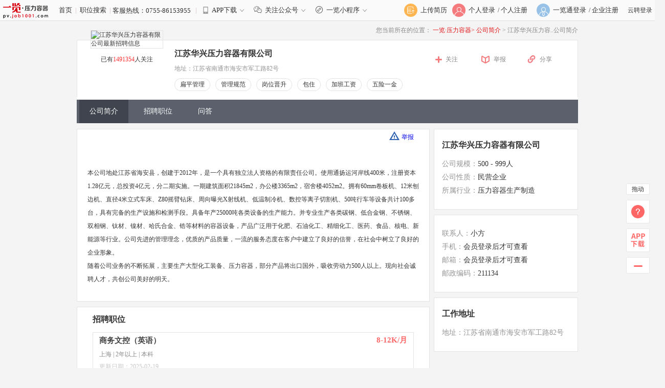

--- FILE ---
content_type: text/html
request_url: http://pv.job1001.com/company/cm1380016265685/
body_size: 19410
content:
<!DOCTYPE html PUBLIC "-//W3C//DTD XHTML 1.0 Transitional//EN" "http://www.w3.org/TR/xhtml1/DTD/xhtml1-transitional.dtd">
<html xmlns="http://www.w3.org/1999/xhtml">
<head>
<meta http-equiv="Content-Type" content="text/html; charset=utf-8" />
<title>江苏华兴压力容器有限公司最新招聘_一览·压力容器英才网</title>
<meta name="keywords" content="江苏华兴压力容器有限公司最新招聘信息">
<meta name="description" content="压力容器英才网上江苏华兴压力容器有限公司的信息包括：最新招聘信息、公司简介、详细信息、地址、电话。">
<meta name="copyright" content="版权归一览·压力容器英才网所有">
<meta name="author" content="由江苏华兴压力容器有限公司发布招聘信息" />
<meta name="applicable-device" content="pc">
<link rel="alternate" media="only screen and(max-width: 640px)" href="http://pv.job1001.com/mobile/companydetail_cm1380016265685.htm" />
<meta name ="mobile-agent" content="format=html5; url=http://pv.job1001.com/companydetail_cm1380016265685.htm">
<link type="text/css" href="//img6.job1001.com//job1001/5.0/css/job1001base.css" rel="stylesheet">
<link type="text/css" href="//img6.job1001.com//job1001/5.0/css/public.css" rel="stylesheet">
<link type="text/css" href="//img6.job1001.com//job1001/5.0/css/index.css" rel="stylesheet">
<!--<script src="//img6.job1001.com//job1001/5.0/js/jquery-1.11.3.min.js" type="text/javascript"></script>-->
<script src="//img6.job1001.com//js/jquery-1.8.3.min.js" type="text/javascript"></script>
<link rel="stylesheet" type="text/css" href="//img6.job1001.com//job1001/5.0/css/style.css?v=2024032002">
<!-- 三点半标识 -->
<link type="text/css" href="//img6.job1001.com//job1001/2019/threeClock.css" rel="stylesheet">
<!--[if IE 6]>
<script src="//img6.job1001.com//js/png.min.js" ></script>
<script>
DD_belatedPNG.fix('.sign-pho i');
</script>
<![endif]-->
</head>
<script>var g_starttime='1768709989';</script>
<body>

<script>

if( location.href.indexOf("$.getScript")>0 || location.href.indexOf(".hide();")>0){
	window.location.href = "//pv.job1001.com";
}
</script>

<script>
var _jstat_enable=true;
var _jstat = _jstat || [];
var sso_check = true;
</script>
<style type="text/css">
	.top_hotline {
		width: 70%;
	}
	.kefurexian {
		display: inline-block;
		max-width: 40%;
		vertical-align: middle;
		text-overflow: ellipsis;
		overflow: hidden;
		white-space: nowrap;
	}
  .new-header-link > i {
    display: inline-block;
    vertical-align: middle;
    *vertical-align: auto;
    zoom: 1;
    *display: inline;
    margin-bottom: 2px;
    width: 20px;
    height: 15px;
     background-position: 0 -34px;
    background-image: url(https://img6.job1001.com//admincompanyNew/6.0/images/ico-top-column.png);
    background-repeat: no-repeat;
  }
  .down-app {
    right: -80px;
    position: absolute;
    width: 190px;
    height: 210px;
    background: url(//j.job1001.com/yl1001plugin/YLrightbar/img/app_qrcode.jpg) no-repeat;
    z-index: 100;
    top: 39px;
    display: none;
  }
  .top_hotline{
    position: relative;
  }
  .new-header-link:hover > div {
    display: block;
  }
  .new-header-link .mico-down-s{
    background-image: url(https://img6.job1001.com//admincompanyNew/6.0/images/icon-down-s.png);
    background-position: center;
  }
  /* 一览英才网 首页 二维码 */
  .new-header-link {
    position: relative;
  }
  .down-app {
      width: 172px;
      height: 200px;
      left: -16px;
      right: 0;
      top: 30px;
  }
  .new-header-link .mico-app.mico-focus {
      background: url(//img6.job1001.com//job1001/5.0/images/wechat.png) no-repeat center;
    background-size: 100%;
    width: 16px;
    height: 16px;
    margin: -4px 6px 0 10px;
  }
  .focus-public {
      position: absolute;
      width: 172px;
      height: 200px;
      left: -10px;
      right: 0;
      top: 28px;
      background: url(//img6.job1001.com//job1001/5.0/images/yl_qrcode.png) no-repeat center;
      background-size: 100%;
      z-index: 100;
      display: none;
  }
  /* 一览英才网 首页 二维码  end */
  
  /* 小程序 start*/
  .new-header-link .mico-app.mico-mp {
    background: url(//img3.job1001.com//job1001/5.0/images/mp.svg) no-repeat center;
    background-size: 100%;
    width: 16px;
    height: 16px;
    margin: -4px 6px 0 10px;
  }
  .focus-mp {
    position: absolute;
    width: 172px;
    height: 172px;
    left: -10px;
    right: 0;
    top: 28px;
    background: url(//img3.job1001.com//job1001/5.0/images/yl_mp.png) no-repeat center;
    background-size: 100%;
    z-index: 100;
    display: none;
  }
  /* 小程序 start*/
</style>


<div id="top">
  <div class="wrapper clearfix" style="width:1300px">
    <div class="top_hotline" >
        						<a href="/index.php" style="text-decoration: none;"><img src="//img6.job1001.com//logo88/pv.job1001.com.gif" style="vertical-align: middle;"></a>&nbsp;&nbsp;&nbsp;&nbsp;&nbsp;&nbsp; <a href="/index.php" style="text-decoration: none;">首页</a>&nbsp;&nbsp;<span style="color:#d0bcc5;text-decoration: none;">|</span>&nbsp;&nbsp;<a href="/SearchResult.php" style="text-decoration: none;">职位搜索</a>&nbsp;&nbsp;<span style="color:#d0bcc5;">|</span>
			
			<span class="kefurexian">客服热线：0755-86153955&nbsp;&nbsp;</span>
        			<span style="color:#d0bcc5;">|</span>&nbsp;&nbsp;
			<a class="new-header-link" href="javascript:;"><i class="mico-app"></i>APP下载<i class="mico-down-s"></i><div class="down-app "></div></a>		
							<a class="new-header-link" href="javascript:;">
				  <i class="mico-app mico-focus"></i>关注公众号<i class="mico-down-s"></i>
				  <div class="focus-public"></div>
				</a>
			      <!-- 小程序二维码 -->
      <a class="new-header-link" href="javascript:;">
        <i class="mico-app mico-mp"></i>一览小程序<i class="mico-down-s"></i>
        <div class="focus-mp"></div>
      </a>
			</div>
    <!--top_login start-->
    <div class="top_login" style="width:340px;">
		      <!--top_login_person start-->
<div class="top_login" style="width: 510px;">
    <div class="top_login_person" style="margin-right: 10px">

        <a href="/personServe/2015/resume_analysis.php?type=upload">
            <div class="top_login_pic"><span></span><img src="//img3.job1001.com//job1001/5.0/images/index/upload_resume.png"></div>
            <div class="top_login_title">上传简历</div>
        </a>
    </div>
<div class="top_login_person">
            <a href="http://pv.job1001.com/personServe/2022/login.php?" target="_blank">
            <div class="top_login_pic"><span></span><img src="//img6.job1001.com//job1001/5.0/images/index/person_login.png" /></div>
            <div class="top_login_title">个人登录</div>
        </a>
    </div>
<!--top_login_person_reg end-->
<div class="top_login_person_reg">
            <div class="top_login_title_reg"> / <a href="http://pv.job1001.com/personServe/2022/reg.php?CompanyDetail=cm1380016265685&detail=" target="_blank" class="reg_person_btn_home">个人注册</a> </div>
        <!--top_login_company start-->
    </div>
    <div class="top_login_company">
        <a href="https://ylt.yl1001.com/home/?url=pv.job1001.com&tradeId=829" target="_blank">
            <div class="top_login_pic"><span></span><img src="//img6.job1001.com//job1001/5.0/images/index/company_login.png" /></div>
            <div class="top_login_title">一览通登录</div>
        </a>
    </div>
    <!--top_login_company_reg end-->
    <div class="top_login_company_reg">
        <div class="top_login_title_reg"> / <a href="https://ylt.yl1001.com/home/?url=pv.job1001.com&tradeId=829" target="_blank">企业注册</a> </div>
    </div>
            <div class="top_login_company">
            <a href="http://pv.job1001.com/companyServe/login.php" target="_blank">云聘登录</a>
        </div>
    <!--top_login_person_reg end-->

<!--top_login_person end-->

</div>
<!--top_login_company_reg end-->

<script>
$('.reg_person_btn_home').click(function(){
	_jstat.push(['_trackEvent','0*0','index','reg_person_btn','rehref',window.location.href,'.reg_person_btn']);
});

$(document).ready(function(){
	$('.cm-login-red').live('click',function(){
		_jstat.push(['_trackEvent','0*0','jobdetail','reg_person_btn','rehref',window.location.href,'.cm-login-red']);
	});
});
</script>
    
    </div>
    <!--top_login end-->

  </div>
</div>
<!--top end--><style>
.attest_frame {
    background: #fff none repeat scroll 0 0;
    border: 1px solid #cbcbcb;
    left: 42px;
    margin: 0 auto;
    padding: 12px;
    position: absolute;
    top: -8px;
    width: 334px;
    z-index: 99;
}.attest_frame h3 a{font-size:14px;color:#333;height:20px;line-height:20px;}.attest_content{padding-top:18px}
.attest_description{font-size:12px;display:inline-block;zoom:1;*display:inline;}
.attest_description p{line-height:24px;padding-left:16px;color:#999}
.attest_description span{color:#666}.attest_description em{color:#fe9500}
.att-rz a{font-size:12px;color:#4ea0eb;float:right;padding-top:13px;}
.att-arrow{position:absolute;top:16px;left:-8px}
.att-rz {line-height:20px;}
#header_c {
    height: 197px;
    margin: 39px 0 11px;
}
.company_tag{
	position: relative;
    top: -10px;
}

/*xnzstart1*/

/*.company_name span {*/
/*    float: left;*/
/*}*/

/*.header_company .company_other {*/
/*    padding: 0;*/
/*    line-height: inherit;*/
/*    height: auto;*/
/*    float: left;*/
/*    font-size: 12px;*/
/*    font-weight: normal;*/
/*    margin-left: 22px;*/
/*}*/
/*xnzend1*/

    #modal-talk-tips {
        display: none;
        position: fixed;
        top: 0;
        left: 0;
        width: 100%;
        height: 100%;
        z-index: 100;
    }

    #modal-talk-tips .modal-mask {
        position: absolute;
        width: 100%;
        height: 100%;
    }

    .modal-wrapper {
        position: absolute;
        width: 100%;
        height: 100%;
        display: flex;
        justify-content: center;
        align-items: center;
    }

    .modal-wrap {
        width: 300px;
        background-color: #FFFFFF;
        border: 1px solid #d9d9d9;
        border-radius: 4px;
    }

    .modal-wrap .modal-header {
        padding: 4px 12px;
        border-bottom: 1px solid #d9d9d9;
    }

    .modal-wrap .modal-content {
        padding: 12px;
    }
</style>
<!--header start-->
<div id="header_c" style="margin-top:0px;height:auto;">
  <div class="wrapper">
  	<!-- SEO优化面包屑导航 START xulh225 20160524 -->
  			<div class="clearfix" style="text-align:right;font-size:12px;color:#888;background:#f4f4f4;padding:10px 0;">
	      <span>您当前所在的位置：</span>
	      <!--<a href="http://www.job1001.com/" style="color:#e2171a;">一览</a>>-->
	      <a href="/index.php" style="color:#e2171a;">    一览·压力容器></a>
	      <a href="/company/cm1380016265685/" style="color:#e2171a;">
		      	公司简介	  	  </a>>
	      <span>江苏华兴压力容..公司简介</span>
	    </div>
			<!-- SEO优化面包屑导航 END xulh225 20160524 -->
    <div class="header_company">
      <div class="logo">
        <div class="company_pic"><img src="//img106.job1001.com/upload/faceimg/20180615/0ec3942a28c3fbdc555507f5afce540e_1529071832.png" alt="江苏华兴压力容器有限公司最新招聘信息" ></div>
        <div class="company_follow">已有<span id="follow_count">1491354</span>人关注</div>
      </div>
      <div class="logo_compatible"></div>
        <div class="company_info">
            <div class="company_name">
                <span style="position: relative;" href="/company/cm1380016265685/" title="江苏华兴压力容器有限公司">江苏华兴压力容器有限公司</span>
                                        </div>
            <div class="company_address">地址：江苏省南通市海安市军工路82号</div>
            <div class="company_tag">
                                    <div class="tag_box" style='margin-bottom:3px;'>
                        <div class="tag_box_left"></div>
                        <div class="tag_box_center" title="扁平管理" style="overflow: hidden;text-overflow: ellipsis;white-space: nowrap;">扁平管理</div>
                        <div class="tag_box_right"></div>
                    </div>
                                        <div class="tag_box" style='margin-bottom:3px;'>
                        <div class="tag_box_left"></div>
                        <div class="tag_box_center" title="管理规范" style="overflow: hidden;text-overflow: ellipsis;white-space: nowrap;">管理规范</div>
                        <div class="tag_box_right"></div>
                    </div>
                                        <div class="tag_box" style='margin-bottom:3px;'>
                        <div class="tag_box_left"></div>
                        <div class="tag_box_center" title="岗位晋升" style="overflow: hidden;text-overflow: ellipsis;white-space: nowrap;">岗位晋升</div>
                        <div class="tag_box_right"></div>
                    </div>
                                        <div class="tag_box" style='margin-bottom:3px;'>
                        <div class="tag_box_left"></div>
                        <div class="tag_box_center" title="包住" style="overflow: hidden;text-overflow: ellipsis;white-space: nowrap;">包住</div>
                        <div class="tag_box_right"></div>
                    </div>
                                        <div class="tag_box" style='margin-bottom:3px;'>
                        <div class="tag_box_left"></div>
                        <div class="tag_box_center" title="加班工资" style="overflow: hidden;text-overflow: ellipsis;white-space: nowrap;">加班工资</div>
                        <div class="tag_box_right"></div>
                    </div>
                                        <div class="tag_box" style='margin-bottom:3px;'>
                        <div class="tag_box_left"></div>
                        <div class="tag_box_center" title="五险一金" style="overflow: hidden;text-overflow: ellipsis;white-space: nowrap;">五险一金</div>
                        <div class="tag_box_right"></div>
                    </div>
                                </div>
        </div>
        <div class="company_other">
                                    <div class="company_follow"><a href="javascript:Job1001Login(function(){window.location.reload();window.location.href='';});" rel="nofollow">关注</a></div>
                                    <div class="company_report"><a href="javascript:jubao();" rel="nofollow">举报</a></div>
                <div class="company_weixin">
                    <div class="company_weixin_share_new"><a href="#" rel="nofollow">分享</a></div>
                    <div class="weixin-code-box-share" style="display: none"> <img id="wx-share-code-share" src="" class="weixin_share_new" alt="微信分享"/>
                        <img class="wx-share-logo" src="//img6.job1001.com//logo88/pv.job1001.com.gif"/>
                    </div>
                </div>
            </div>
<!--      <div class="company_other">-->
<!--        --><!--				<div id="del_fol" class="company_follow"><a href="javascript:followdeal('--><!--','delete');" rel="nofollow">取消关注</a></div>-->
<!--				<div id="add_fol" class="company_follow" style="display:none"><a href="javascript:followdeal('--><!--','addFollow');" rel="nofollow">关注</a></div>-->
<!--			--><!--				<div id="del_fol" class="company_follow" style="display:none"><a href="javascript:followdeal('--><!--','delete');" rel="nofollow">取消关注</a></div>-->
<!--				<div id="add_fol" class="company_follow"><a href="javascript:followdeal('--><!--','addFollow');" rel="nofollow">关注</a></div>-->
<!--		--><!--			<div class="company_follow"><a href="javascript:Job1001Login(function(){window.location.reload();window.location.href='--><!--';});" rel="nofollow">关注</a></div>-->
<!--		--><!--        <div class="company_report"><a href="javascript:jubao();" rel="nofollow">举报</a></div>-->
<!--      </div>-->
    </div>
    <!--menu start-->
    <div class="menu_company">
      <ul>
      	        <li><a class="menu_on" href="/company/cm1380016265685/" title="公司简介"  >公司简介</a></li>
      	        <li><a class="" href="/company/cm1380016265685/job/" title="招聘职位"  >招聘职位</a></li>
      	        <li><a class="" href="/company/cm1380016265685/qa/" title="问答"  >问答</a></li>
      	      </ul>
			<p class="zph-ad">
				<i class="icon-hot"></i>
				<a href="/zhaopinhui" target="_blank">2024“百职万岗”春季招聘会：职业细分，专场招聘，投递有奖！</a>
			</p>
    </div>
    <!--menu end--> 
  </div>
</div>
<!--header end-->

<script>
    var weixin_share_flag=0;
function followdeal(company_id,doaction){
	var url = '/innerNav/detail_com_job/followdeal.php';
	var data = 'company_id='+company_id+"&doaction="+doaction;
	$.ajax({
		url:url,
		data:data,
		type:'POST',
		dataType:"json",
		success: function(re){
			if(re.status=='OK'){
				var cn = parseInt($('#follow_count').html());
				if(doaction=='addFollow'){
					$('#add_fol').hide();
					$('#del_fol').show();
					$('#follow_count').html(cn+1);
				}else{
					$('#del_fol').hide();	
					$('#add_fol').show();
					$('#follow_count').html(cn-1);
				}
				//$('#follow_count').html(re.follow_count);
			}else{
				alert(re.status_desc);
			}
		}
	});
}
//举报
function jubao(){
	var url = "http://kefu.job1001.com/index.php?"+
	"&key=4421351149810919&tradeid=829&doaction=index_new&template=default"+
	"&target=content&t=压力容器"+
	"&v="+window.location.href+"&host=pv.job1001.com&skeytype=8&scatory=%c6%f3%d2%b5%be%d9%b1%a8";
	parent.$.weeboxs.open('#boxcontent', {title:'意见与反馈', width:573,height:490});
	parent.$('.dialog-content').html('<iframe scrolling="no" src="'+url+'" frameborder="0" width="563" height="480" ></iframe>');
}


$(function(){
    $('.jiaxingtong').mouseenter(function(){
      _this = $(this);  
      if(_this.children().size()===1){
        cname = _this.attr('name');
		$('.attest_frame').hide(); 
        _this.append('<div class="attest_frame" id="attest_frame"><h3><a href=http://yougu.job1001.com >'+cname+'</a></h3><div class="attest_content clearfix"><img src="http://img3.job1001.com/job1001/5.0/images/cert.png" alt="" style="vertical-align:-7px;"><div class="attest_description">  <p>岗位薪资：<span>与各岗位描述基本相符</span><em>【已认证】</em></p><p>员工福利：<span>与实际描述相符</span><em>【已认证】</em></p></div>     <p class="att-rz"><a href=http://yougu.job1001.com  target="_blank">认证成为佳薪通企业 》</a></p></div><img src="http://img3.job1001.com/job1001/5.0/images/arrow.png" alt="" class="att-arrow"></div>');
      }else{                  
        cname = _this.attr('name'); 
        $('.attest_frame').hide();  
        _this.children('.attest_frame').show();
      }                 
    }); 
    
    $('.jiaxingtong').mouseleave(function(e){
      var _this = $(this);  
      var timer=setTimeout(function(){
        _this.children('.attest_frame').hide();
      },2000);
      $('.attest_frame').mouseenter(function(){
          clearTimeout(timer);
        //  _this.children(".attest_frame").show();
          return false;
        })
    })                 
  });
    //微信分享二维码
    $('.company_weixin').mouseenter(function(){
        var companyId ="cm1380016265685";
        var url = 'http://www.yl1001.com/ask/admin.php?mode=job1001&doaction=qrcode';
        // var url = 'http://1001.yl1001.com/ask/admin.php?mode=job1001&doaction=qrcode'; //测试
        if (weixin_share_flag == 0) {
            $.ajax({
                url:url,
                data:{'companyId':companyId},
                type:'get',
                dataType:'json',
                success:function(re){
                    $("#wx-share-code-share").attr('src',re.filePath);
                    $(".weixin-code-box-share").attr("style", "width: 180px;height: 180px;display: block;box-shadow: 0 0 5px 2px rgb(0 0 0 / 10%);background-color: #fff;position:absolute;right:0;top:55px;z-index:9999999;");
                    $(".weixin-code-box-share").stop(false,true).fadeIn();
                    weixin_share_flag = 1;
                }
            });
        } else {
            $(".weixin-code-box-share").attr("style", "width: 180px;height: 180px;display: block;box-shadow: 0 0 5px 2px rgb(0 0 0 / 10%);background-color: #fff;position:absolute;right:0;top:55px;z-index:9999999;");
            $(".weixin-code-box-share").stop(false,true).fadeIn();
        }
    });

    $('.company_weixin').mouseleave(function(){
        $(".weixin-code-box-share").attr("style", "width: 180px;height: 180px;display: none;position:absolute;right:0;top:55px;z-index:9999999;");
        $(".weixin-code-box-share").stop(false,true).fadeOut();
    });
</script>
<!--main start-->
<div id="main">
  <div class="wrapper">
    
<div class="main_left">
  <div class="job_info job_about">
    <div class="about_depict">
      
	本公司地处江苏省海安县，创建于2012年，是一个具有独立法人资格的有限责任公司。使用通扬运河岸线400米，注册资本1.28亿元，总投资4亿元，分二期实施。一期建筑面积21845m2，办公楼3365m2，宿舍楼4052m2。拥有60mm卷板机、12米刨边机、直径4米立式车床、Z80摇臂钻床、周向曝光X射线机、低温制冷机、数控等离子切割机、50吨行车等设备共计100多台，具有完备的生产设施和检测手段。具备年产25000吨各类设备的生产能力。并专业生产各类碳钢、低合金钢、不锈钢、双相钢、钛材、镍材、哈氏合金、锆等材料的容器设备，产品广泛用于化肥、石油化工、精细化工、医药、食品、核电、新能源等行业。公司先进的管理理念，优质的产品质量，一流的服务态度在客户中建立了良好的信誉，在社会中树立了良好的企业形象。
随着公司业务的不断拓展，主要生产大型化工装备、压力容器，部分产品将出口国外，吸收劳动力500人以上。现向社会诚聘人才，共创公司美好的明天。
    </div>
    <div class="funjian_down">
		</div>
     <a  href="javascript:jubao();" rel="nofollow" class="job-info-jubao"><i></i>举报</a>
        
    
    
  </div>
    <div class="job_other"  >
    <div class="job_about_title">招聘职位
    </div>
    <div class="job_interest">
	<ul>
<li class="job_detail">
    <div class="job_detail_info">
            <div class="job_detail_post"><a title="商务文控（英语）" href="/jobs/53588962.html" target="_blank" id='company_job_53588962'>商务文控（英语）</a>
                    </div>
            <div class="job_detail_main">
        上海 | 2年以上 | 本科        </div>
        <div class="job_detail_company">
            更新日期：2025-02-19        </div>

    </div>
    <div class="job_detail_salary" style="line-height:28px;">
        <div>8-12K/月</div>
    </div>
    <div style="clear:both"></div>
    <div class="hr-detail-c">
        <div class="hr-detail-c-left">
                            <img class="hr-avatar" src="https://img3.job1001.com/data_center/images/resume/default_ai_origin.png">
                <span class="hr-name">小方</span>
                <span class="hr-job">hr</span>
                    </div>
        <div class="hr-detail-c-right">
                            <span class="talk top btn-contact" data-job-id="53588962"></span>
                        <a rel="nofollow" class="apply apply-job-button-active"  href="javascript:openMyApply('53588962','cm1380016265685', '商务文控（英语）');" sign="53588962:cm1380016265685">投递简历</a>
        </div>
    </div>
</li>

<li class="job_detail">
    <div class="job_detail_info">
            <div class="job_detail_post"><a title="水电安装工程师" href="/jobs/53604001.html" target="_blank" id='company_job_53604001'>水电安装工程师</a>
                    </div>
            <div class="job_detail_main">
        江苏 | 1-3 年 | 大专        </div>
        <div class="job_detail_company">
            更新日期：2025-08-21        </div>

    </div>
    <div class="job_detail_salary" style="line-height:28px;">
        <div>6-10K/月</div>
    </div>
    <div style="clear:both"></div>
    <div class="hr-detail-c">
        <div class="hr-detail-c-left">
                            <img class="hr-avatar" src="https://img3.job1001.com/data_center/images/resume/default_ai_origin.png">
                <span class="hr-name">小方</span>
                <span class="hr-job">hr</span>
                    </div>
        <div class="hr-detail-c-right">
                            <span class="talk top btn-contact" data-job-id="53604001"></span>
                        <a rel="nofollow" class="apply apply-job-button-active"  href="javascript:openMyApply('53604001','cm1380016265685', '水电安装工程师');" sign="53604001:cm1380016265685">投递简历</a>
        </div>
    </div>
</li>

<li class="job_detail">
    <div class="job_detail_info">
            <div class="job_detail_post"><a title="压力容器质保师（总工程师、技术副总）" href="/jobs/53168684.html" target="_blank" id='company_job_53168684'>压力容器质保师（总工程师、技术副总）</a>
                    </div>
            <div class="job_detail_main">
        南通市 | 10-28 年 | 本科        </div>
        <div class="job_detail_company">
            更新日期：2025-08-21        </div>

    </div>
    <div class="job_detail_salary" style="line-height:28px;">
        <div>20-30K/月</div>
    </div>
    <div style="clear:both"></div>
    <div class="hr-detail-c">
        <div class="hr-detail-c-left">
                            <img class="hr-avatar" src="https://img3.job1001.com/data_center/images/resume/default_ai_origin.png">
                <span class="hr-name">小方</span>
                <span class="hr-job">hr</span>
                    </div>
        <div class="hr-detail-c-right">
                            <span class="talk top btn-contact" data-job-id="53168684"></span>
                        <a rel="nofollow" class="apply apply-job-button-active"  href="javascript:openMyApply('53168684','cm1380016265685', '压力容器质保师（总工程师、技术副总）');" sign="53168684:cm1380016265685">投递简历</a>
        </div>
    </div>
</li>

<li class="job_detail">
    <div class="job_detail_info">
            <div class="job_detail_post"><a title="CAD" href="/jobs/53450131.html" target="_blank" id='company_job_53450131'>CAD</a>
                    </div>
            <div class="job_detail_main">
        南通市 | 工作经验不限 | 学历不限        </div>
        <div class="job_detail_company">
            更新日期：2025-08-21        </div>

    </div>
    <div class="job_detail_salary" style="line-height:28px;">
        <div>3-4K/月</div>
    </div>
    <div style="clear:both"></div>
    <div class="hr-detail-c">
        <div class="hr-detail-c-left">
                            <img class="hr-avatar" src="https://img3.job1001.com/data_center/images/resume/default_ai_origin.png">
                <span class="hr-name">小方</span>
                <span class="hr-job">hr</span>
                    </div>
        <div class="hr-detail-c-right">
                            <span class="talk top btn-contact" data-job-id="53450131"></span>
                        <a rel="nofollow" class="apply apply-job-button-active"  href="javascript:openMyApply('53450131','cm1380016265685', 'CAD');" sign="53450131:cm1380016265685">投递简历</a>
        </div>
    </div>
</li>

<li class="job_detail">
    <div class="job_detail_info">
            <div class="job_detail_post"><a title="质保工程师" href="/jobs/53326561.html" target="_blank" id='company_job_53326561'>质保工程师</a>
                    </div>
            <div class="job_detail_main">
        南通市 | 10年以上 | 本科        </div>
        <div class="job_detail_company">
            更新日期：2025-02-19        </div>

    </div>
    <div class="job_detail_salary" style="line-height:28px;">
        <div>15-30K/月</div>
    </div>
    <div style="clear:both"></div>
    <div class="hr-detail-c">
        <div class="hr-detail-c-left">
                            <img class="hr-avatar" src="https://img3.job1001.com/data_center/images/resume/default_ai_origin.png">
                <span class="hr-name">小方</span>
                <span class="hr-job">hr</span>
                    </div>
        <div class="hr-detail-c-right">
                            <span class="talk top btn-contact" data-job-id="53326561"></span>
                        <a rel="nofollow" class="apply apply-job-button-active"  href="javascript:openMyApply('53326561','cm1380016265685', '质保工程师');" sign="53326561:cm1380016265685">投递简历</a>
        </div>
    </div>
</li>

</ul>
<div class="pages">
<a href="javascript:getComJob('cm1380016265685','0')">首页</a><a class='page_on'>1</a><a href="javascript:getComJob('cm1380016265685','1')">2</a><a href="javascript:getComJob('cm1380016265685','2')">3</a><a href="javascript:getComJob('cm1380016265685','3')">4</a><a href="javascript:getComJob('cm1380016265685','4')">5</a><a href="javascript:getComJob('cm1380016265685','5')">6</a><a href="javascript:getComJob('cm1380016265685','6')">7</a><a href="javascript:getComJob('cm1380016265685','7')">8</a><a href="javascript:getComJob('cm1380016265685','8')">9</a><a href="javascript:getComJob('cm1380016265685','9')">10</a><a href="javascript:getComJob('cm1380016265685','10')">11</a><a href="javascript:getComJob('cm1380016265685','1')">下一页</a><a href="javascript:getComJob('cm1380016265685','13')">尾页</a></div>

<div id="modal-talk-tips">
	<div class="modal-mask"></div>
	<div class="modal-wrapper">
        <div class="modal-wrap">
            <div class="modal-header">提示</div>
            <div class="modal-content">
                <p>您好，请登录一览职业app或微信小程序查看最新回复进度。可在手机打开m.job1001.com前往页面底部下载app或者前往手机应用市场搜索。</p>
            </div>
        </div>
	</div>
</div>

<div class="modal modal-message">
  <div class="modal-mask"></div>
  <div class="modal-body modal-body-pd">
    <ul class="message-list">
      <li>
        <label>
          <input type="radio" name="message" value="1">
          您好，可以和您了解下这个职位吗？
        </label>
      </li>
      <li>
        <label>
          <input type="radio" name="message" value="2">
          我可以把我的简历发给您看看吗？
        </label>
      </li>
    </ul>
    <div class="modal-footer">
      <button class="btn btn-cancel">不用了</button>
      <button class="btn btn-confirm">去发送</button>
    </div>
  </div>
</div>

<div class="modal modal-tips">
  <div class="modal-mask"></div>
  <div class="modal-body">
    <div class="modal-title">温馨提示</div>
    <div class="modal-content">
      <p>经研究，先留言，再投递，企业回复率更高哦</p>
    </div>
    <div class="modal-footer">
      <button class="btn-cancel">不用了</button>
      <button class="btn-confirm">去发送</button>
    </div>
  </div>
</div>

<div class="modal modal-limit">
  <div class="modal-mask"></div>
  <div class="modal-body">
    <div class="modal-content">
      <p>该职位打招呼次数达到上限，请第二天后再尝试</p>
    </div>
  </div>
</div>
<script>
    $(function() {
        var $modalMessage = $('.modal-message');

        function showIMTips(){
            $('#modal-talk-tips').show();
        }

        var jobId = '';
        function sendMessage(messageVal) {
            $.ajax({
                url:'/webdev/gf.job1001.com/web/index.php?m=job&a=sendJgMsgToCompany',
                type:'post',
                data: {
                    jobId: jobId,
                    contentType: messageVal,
                },
                success:function(res){
                    if (res.code == 200) {
                        showIMTips();
                    } else if (res.code == 400) {
                        $('.modal-limit').show();
                        setTimeout(function() {
                            $('.modal-limit').hide();
                        }, 2000);
                    }
                     else {
                        alert(res.status_desc);
                    }
                }
            });
        };

        $('.btn-contact').on('click', function(){
            
            jobId = $(this).data('job-id');
                        Job1001Login(function(){window.location.reload();window.location.href='';})
                    })

        $('#modal-talk-tips').on('click', function() {
            $(this).hide();
        });

        $('.modal-mask').on('click', function() {
            $(this).parent().hide();
        });

        $('.modal-message .btn-cancel').on('click', function() {
            $('.modal-message').hide();
            $('.modal-tips').show();
        });

        $('.modal-message .btn-confirm').on('click', function() {
            var messageVal = $("input[name='message']:checked").val();
            if (messageVal) {
                $modalMessage.hide();
                sendMessage(messageVal);
            } else {
                alert('请选择快捷语')
            }
        });

        $('.modal-tips .btn-cancel').on('click', function() {
            $('.modal-tips').hide();
        });

        $('.modal-tips .btn-confirm').on('click', function() {
            $('.modal-tips').hide();
            $('.modal-message').show();
        });
    });  
</script>    </div>
  </div>
</div>
<script src="http://img3.job1001.com/js/lightbox/js/lightbox.pack.js"></script> 
<script src="http://img3.job1001.com/guzhuyl1001/js/weebox.js"></script> 
<link rel="stylesheet" type="text/css" href="http://img3.job1001.com/js/lightbox/css/lightbox.css"  />
<script>
$(document).ready(function(){
	$('#gz-photo-list').each(function(){
		$(this).find("a").lightBox();
	
	});
	
	$(".show-more").toggle(function(){
	   $(this).find("span").text("收起更多");
	   $(this).find("em").removeClass("arr-down");
	   
	   $(this).parent().siblings(".ent-intro-content-all").show();
	   $(this).parent().siblings(".ent-intro-content").hide();
	},function(){
	   $(this).find("span").text("展开更多");
	   $(this).find("em").addClass("arr-down"); 
	    $(this).parent().siblings(".ent-intro-content-all").hide();
	   $(this).parent().siblings(".ent-intro-content").show();
	});
})

$('.job_detail_post a').each(function(index){
	$(this).bind('click',function(){
		var uid = $(this).attr('id').replace('company_job_','');
		_jstat.push(['_trackEvent','0*0','company_index','company_job_click','jtzw,zwid',$(this).attr('title')+'$$$'+uid,$(this).attr('id')]);
	});
});

function getComJob(company_id,page) {

$.ajax({
  url:"/webdev/gf.job1001.com/web/index.php?m=company&a=get_company_job",
  type:'POST',
  data:{company_id:company_id,page:page},
  success:function(re){
      $(".job_interest").empty();
      $(".job_interest").html(re);
  }
});
}


</script> 
    <div class="main_right">
      
<div class="job_info_box">
 <div class="job_info_title"><a style="color:#333" href="/company/cm1380016265685/">江苏华兴压力容器有限公司</a></div>
 <div class="job_info_detail">
  <ul>
		<li><span>公司规模：</span>500 - 999人</li>
		<li><span>公司性质：</span>民营企业</li>
		<li><span>所属行业：</span>压力容器生产制造</li>
	  </ul>
 </div>
 </div>
<style>
    .to-login-btn {
        padding: 0 5px;
        margin-left: 4px;
        border: 1px solid rgb(250, 134, 54);
        background: #fff;
        color: rgb(250, 134, 54);
        border-radius: 4px;
        cursor: pointer;
        font-size: 12px;
    }
</style>
<div class="job_info_box">
    <!-- <div class="job_info_title" style="position: relative;">联系方式
				<a class="talk top">
			<div class="talk_window">
				<div class="talk_window_left">
					<p> 对我发布的职位感兴趣 ？</p>
					<p>下载APP，和我聊聊吧！</p>
					<p>
						<span>立刻扫码下载</span>
						<i></i>
					</p>
				</div>
				<div class="talk_window_right">
					<img src="//img3.job1001.com/job1001/6.0/images/com_2.png" style="">
				</div>
			</div>
		</a>
			</div>	 -->

    <div class="job_info_detail">
        <ul>
                                                <li><span>联系人：</span>小方</li>
                    <li><span>手机：</span><div class="job_info_other">会员登录后才可查看</div>
                        <!-- <div class="job_info_login" onClick="Job1001Login(function(){window.location.reload();window.location.href='';})" > </div> -->
                    </li>
                    <li><span>邮箱：</span>会员登录后才可查看</li>
                    <li><span>邮政编码：</span>211134</li>
                					</ul>
	</div>	
</div>







<!-- <link rel="stylesheet" type="text/css" href="//j.job1001.com/yl1001plugin/YL1001Map/css/YL1001Map.css" /> -->
<script type="text/javascript" src="//img3.job1001.com/js/PicSlider/jquery.jcarousel.min.js"></script>
<!-- <script language="javascript" src="//webapi.amap.com/maps?v=1.3&key=17234fac4144d09751598c0b13e0aa14"></script> -->
<!-- <script language="javascript" src="//j.job1001.com/yl1001plugin/YL1001Map/js/YL1001Map.min.js"></script> -->



<!-- <script language="javascript">
$(function(){
  $("#dituContents").YL1001Map({
    toolbar   : false,
    direction : false,
    ruler   : false,  
    over_view : false,
    markertype  : "",
    loadtype  :"ylmarker",
    address   : "江苏华兴压力容器有限公司<br/>地址：江苏省南通市海安市军工路82号",
    marker : [{lng:'119.054094',lat:'32.006177'}],
    width   : 240,    /*** 地图显示宽度 ***/
    height    : 200,    /*** 地图显示高度 ***/
    callback  : function(lng, lat){
    
    }
  });
});
</script> -->
<div class="job_info_box">
 <div class="job_info_title">工作地址</div>
 <div class="job_info_detail">
  <ul>
  <li><span>地址：江苏省南通市海安市军工路82号</span></li>
  <!-- <div id="dituContents" class="job_info_map"> </div> -->
  </ul>
 </div>
</div>
        </div>
  </div>
</div>
<!--main end-->
<input type="hidden" id="applyZpid">
<input type="hidden" id="applyCompanyId">
<style>
    .modal-bg-mask {
        background: rgba(34, 34, 34, 0.4);
    }

    .modal .modal-dialog {
        position: absolute;
        left: 50%;
        top: 50%;
        transform: translate(-50%, -50%);
        width: 300px;
        border-radius: 8px;
        background: #FFFFFF;
    }

    .modal .modal-dialog .modal-header {
        position: relative;
        padding: 16px 24px 0;
    }

    .modal-header .modal-title {
        margin: 0;
        font-weight: 400;
        font-size: 16px;
        color: #222222;
        text-align: center;
    }

    .modal-dialog .modal-content {
        padding: 0;
    }

    .modal .modal-content-body {
        padding: 16px 24px;
    }

    .modal .close {
        position: absolute;
        top: 5px;
        right: 19px;
        color: #A2A5B3;
        font-size: 20px;
        cursor: pointer;
    }

    #applyModal .modal-dialog {
        width: 440px;
    }

    .apply-content .apply-tips {
        margin-bottom: 16px;
        font-size: 14px;
        color: #555555;
    }

    .annex-upload,
    .online-resume {
        margin-bottom: 16px;
        padding: 20px 16px;
        border-radius: 4px;
        border: 1px solid #DFDFDF;
    }

    .annex-upload {
        cursor: pointer;
    }

    .upload-title {
        margin-bottom: 6px;
        font-size: 16px;
        color: #222222;
    }

    .annex-upload .tuijian {
        display: inline-block;
        margin-left: 12px;
        padding: 2px 8px;
        font-size: 13px;
        color: #F04646;
        background: #FFEEEE;
        border-radius: 4px;
    }

    .annex-upload .upload-label,
    .online-resume-label {
        font-size: 14px;
        color: #999999;
    }

    .online-resume {
        display: flex;
        justify-content: space-between;
        align-items: center;
    }

    .online-resume-title {
        margin-bottom: 4px;
        font-size: 16px;
        color: #222222;
    }

    .to-perfect {
        width: 74px;
        line-height: 30px;
        text-align: center;
        background: #FFFFFF;
        border-radius: 4px;
        border: 1px solid #F04646;
        font-size: 14px;
        color: #F04646;
        cursor: pointer;
    }

    .annex-list-item {
        display: flex;
        align-items: center;
        margin-bottom: 12px;
        padding: 14px 16px;
        border-radius: 4px;
        border: 1px solid #DFDFDF;
    }

    .flex-1 {
        flex: 1;
    }

    .icon {
        display: inline-block;
        background-size: 100% 100%;
        vertical-align: middle;
    }

    .icon-file {
        margin-right: 16px;
        width: 32px;
        height: 34px;
        background-image: url(//img3.job1001.com/job1001/2024/images/file.png);
    }

    .icon-upload {
        width: 14px;
        height: 14px;
        background-image: url(//img3.job1001.com/job1001/2024/images/upload.png);
    }

    .file-name {
        margin-bottom: 4px;
        font-size: 14px;
        color: #222222;
    }

    .file-name a {
        color: inherit;
    }

    .file-size {
        font-size: 12px;
        color: #999999;
    }

    .btn-apply {
        width: 60px;
        height: 30px;
        background: #F04646;
        border-radius: 4px;
        color: #ffffff;
    }

    .upload-resume {
        margin-bottom: 16px;
        padding: 7px;
        text-align: center;
        border-radius: 4px;
        border: 1px solid #DFDFDF;
        cursor: pointer;
    }

    .resume-perfect-tips {
        margin-bottom: 8px;
        font-size: 12px;
        color: #999999;
    }

    .resume-perfect-tips .link {
        color: #F04646;
    }

    #file {
        width: 0;
        height: 0;
    }

    .elan-dialog-loading {
        display: none;
        position: fixed;
        left: 0;
        top: 0;
        width: 100%;
        height: 100%;
        background: rgba(0,0,0,0.45);
        z-index: 100;
    }

    .elan-dialog-loading .loading-wrap {
        display: flex;
        align-items: center;
        justify-content: center;
        width: 100%;
        height: 100%;
        font-size: 18px;
        color: #fff;
    }

    .elan-dialog-loading .loading-wrap .loading-icon {
        width: 32px;
        margin-right: 16px;
        animation: rotate 1.2s infinite linear;
    }

    @keyframes rotate {
        0% {
            transform: rotate(0deg)
        }

        100% {
            transform: rotate(360deg)
        }
    }

    .layui-upload-file {
        display: none !important;
        opacity: .01;
        filter: Alpha(opacity = 1);
    }

    .toast {
        display: none;
        position: fixed;
        left: 50%;
        top: 50%;
        transform: translate(-50%, -50%);
        padding: 4px 10px;
        border-radius: 20px;
        color: #ffffff;
        background-color: #6d6d6d;
        z-index: 1000;
    }
</style>

<!-- 附件简历 start -->
<div class="modal modal-bg-mask" id="applyModal" tabindex="-1" role="dialog">
    <div class="modal-dialog" role="document">
        <div class="modal-content">
            <div class="modal-header">
                <h5 class="modal-title">简历投递</h5>
                <span class="close" data-dismiss="modal" aria-label="Close" data-target="applyModal">
                    &times;
                </span>
            </div>
            <div class="modal-content-body">
                <div class="apply-content">
                    <input type="hidden" id="isHaveAttach">
                    <input type="hidden" id="isComplete">
                    <div class="apply-content-wrap apply-default">
                        <p class="apply-tips">请选择投递简历的方式：</p>
                        <div class="annex-upload" id="annexUpload">
                            <p class="upload-title"><span>附件简历</span><span class="tuijian">推荐</span></p>
                            <p class="upload-label">点击上传简历文件，直接投递岗位</p>
                        </div>
                        <div class="online-resume">
                            <div>
                                <p class="online-resume-title">在线简历</p>
                                <p class="online-resume-label" id="lostStr">缺少“教育背景”、“工作经历”</p>
                            </div>
                            <a href="//www.job1001.com/myNew/home.php?mode=resume" target="_blank"
                                class="to-perfect">去完善</a>
                        </div>
                    </div>
                    <div class="apply-content-wrap annex-file">
                        <p class="apply-tips">请选择您要投递的简历：</p>
                        <div class="annex-list">
                        </div>
                        <div class="upload-resume" id="upload-btn">
                            <i class="icon icon-upload"></i>
                            <span class="upload-resume-text">上传简历</span>
                        </div>
                        <p class="resume-perfect-tips">您的在线简历未完善，点击<a
                                href="//www.job1001.com/myNew/home.php?mode=resume" target="_blank"
                                class="link">编辑在线简历</a></p>
                    </div>
                </div>
            </div>
            <div class="modal-footer">
            </div>
        </div>
    </div>
</div>
<!-- 附件简历 end -->
<!-- 提示框 -->
<div class="toast"></div>
<div class="elan-dialog-loading">
	<div class="loading-wrap">
		<img
			class="loading-icon"
			src="http://img3.job1001.com/job1001/2021/assets/loading.png"
			alt="loading"
			draggable="false"
		/>
		<span class="loading-tips">上传中</span>
	</div>
</div>
<script src="//img6.job1001.com//job1001/2021/assets/layui/layui.js"></script>

<script type="text/javascript">

    function getQueryString(name) {
        var reg = new RegExp("(^|&)" + name + "=([^&]*)(&|$)");
        var r =
        window.location.search.substr(1).match(reg) ||
        window.location.hash
            .substring(window.location.hash.search(/\?/) + 1)
            .match(reg);
        if (r != null) {
        return decodeURIComponent(r[2]);
        }
    }

    var ajaxBaseUrl = '';
    // 加载蒙层
    var showLoading = function (data) {
        if (data === false) {
            $(".elan-dialog-loading").fadeOut();
        } else {
            $(".elan-dialog-loading .loading-tips").text(data);
            $(".elan-dialog-loading").fadeIn();
        }
    };

    function showToast(msg) {
        $('.toast').html(msg).show();
        setTimeout(() => {
            $('.toast').hide(300);
        }, 2000);
    }

    var $annexList = $('.annex-list');
    function getAnnexResumeList() {
        $.ajax({
            url: ajaxBaseUrl + '/personServe/2022/attachResumeDeal.php?detail=getPersonResumeAttachmentList',
            type: 'get',
            dataType: 'json',
            success: function(res) {
                if (res.code == 200) {
                    if (res.data.length) {
                        $('.annex-file').show();
                        $('.apply-default').hide();
                        renderResumeList(res.data)
                    } else {
                        $('.annex-file').hide();
                        $('.apply-default').show();
                    }
                } else {
                    showToast(res.status_desc);
                }
            },

        })

    };

    layui.use(["upload"], function () {
        var upload = layui.upload;

        // 添加附件
        var addAttachment = function(name, url) {
            var params = {
                attName: name,
                attUrl: url,
            };
            showLoading('上传中');
            $.ajax({
                url: ajaxBaseUrl + '/personServe/2022/attachResumeDeal.php?detail=personAddAttachment',
                type: 'post',
                data: params,
                dataType: 'json',
                success: function(res) {
                    showLoading(false);
                        if (res.code == 200) {
                            getAnnexResumeList();
                        } else {
                            showToast(res.status_desc);
                        }
                },
                err: function(err) {
                    showLoading(false);
                    showToast(err);
                }
            })
        }

        // 上传简历
        var fileName = '';
        function uploadFn(id) {
            upload.render({
                elem: id, // 绑定元素
                accept: "file",
                number: 1,
                auto: false,
                url: "//upload.yl1001.com/upload/files/save", //上传接口
                choose: function (data) {
                    data.preview(function (index, file, result) {
                        fileName = file.name;
                        if (
                            ["doc", "docx", "pdf"].indexOf(file.name.replace(/.+\./, "")) < 0
                        ) {
                            showToast('此次上传的文件格式不支持')
                            return false;
                        }
                        if (file.size > 8 * 1024 * 1024) {
                            showToast("文件大小超过8M限制，此次上传文件大小为" + (file.size / 1024 / 1024).toFixed(1) + "M");
                            return false;
                        }
                        data.upload(index, file);
                    });
                },
                done: function (res) {
                    var url = res.data[0];
                    addAttachment(fileName, url);
                },
                error: function () {
                    showToast('网络状态异常,请检查网络后重试')
                },
            });
        }          
        uploadFn('#annexUpload')
        uploadFn('#upload-btn')

        
    });

    // 附件
    $('.modal').on('click', function () {
        $(this).hide();
    })

    $('.modal-dialog').on('click', function (event) {
        event.stopPropagation();
    })

    $('.modal .close').on('click', function () {
        var target = $(this).data('target');
        $('#' + target).hide();
    });

    function renderResumeList(data) {
        var htmlStr = '';
        for(var i=0; i<data.length; i++) {
            var item = data[i];
            htmlStr += '<div class="annex-list-item">';
            htmlStr += '  <i class="icon icon-file"></i>';
            htmlStr += '  <div class="flex-1">';
            htmlStr += '    <p class="file-name"><a href="'+item.attUrl+'" target="_blank">'+item.attName+'</a></p>';
            htmlStr += '    <p class="file-size">'+item.createTime+'</p>';
            htmlStr += '  </div>';
            htmlStr += '  <button class="btn btn-apply" data-id="'+item.id+'">投递</button>';
            htmlStr += '</div>';
        }
        if (data.length >= 3) {
            $('#upload-btn').hide()
        } else {
            $('#upload-btn').show()
        }
        $('.annex-list').html(htmlStr);
    };


    function attachApply(id) {
        var zpid = $('#applyZpid').val();
        var companyid = $('#applyCompanyId').val();
        var  applyurl = encodeURIComponent(window.location.href);
        $.weeboxs.open('/myNew/MyApplyWeebox_utf8.php?comTradeid=829&CompanyDetail='+companyid+'&ZhoaPinDetail='+zpid+'&fromtype=&applyurl='+applyurl+'&version=job1001_2015&nochang=1&resend=1&attachResumeSendId='+id+'&source='+getQueryString('source'), {title:'',contentType:'ajax'});
    }

    $annexList.on('click', '.btn-apply', function() {
        var id = $(this).data('id');
        attachApply(id);
        $('#applyModal').hide();
    });


    function openMyApply(zpid,companyid, jobName){
        if (companyid == 'cm1378258750504') {
            window.open('https://join.qq.com/post.html');
            return;
        }

        
        //编码
        applyurl = encodeURIComponent(window.location.href);
        var jumpurl = window.location.href;
        if (jumpurl.indexOf("?") !== -1) {
            jumpurl += "&action=MyApply"
        } else {
            jumpurl += "?action=MyApply"
        }
        jumpurl = encodeURIComponent(jumpurl);
        //统一入口
        $.weeboxs.open('/myNew/MyApplyWeebox_utf8.php?comTradeid=829&CompanyDetail='+companyid+'&ZhoaPinDetail='+zpid+'&fromtype=&applyurl='+applyurl+'&jumpurl='+jumpurl+'&version=job1001_2015&nochang=1', {title:'',contentType:'ajax'});
    }

</script><!-- <script type="text/javascript" src="//img6.job1001.com//aboutus/js/jquery.lazyload.1.9.5.js"  charset='GBK'></script> -->
<script type="text/javascript" src="//j.job1001.com//yl1001plugin/YL1001Slide/js/slide_deal.js"  charset='GBK'></script> 
<!-- <script type="text/javascript" src="//img6.job1001.com//job1001/5.0/js/index_deal.js"  charset='GBK'></script> -->

<link type="text/css" href="//img6.job1001.com//js/weebox/weebox.css" rel="stylesheet" />
<script type="text/javascript" src="//img6.job1001.com//js/weebox/bgiframe.js" charset='GBK'></script>
<script type="text/javascript" src="//img6.job1001.com//zhuanti/2017/YLUI/YLUI-chooce/js/weebox_utf8_20170630.js"></script>
<script type="text/javascript" src="//img6.job1001.com//js/labjs/LAB.min.js" charset='GBK'></script>
<!-- <script type="text/javascript" src="//j.job1001.com//job1001Login/job1001Login.js?v=20180226" charset='GBK'></script> -->

	<script type="text/javascript" src="//img3.job1001.com/personServer/js/job1001Login_box.js?v=2022051901"></script>
<script type="text/javascript" src="//img6.job1001.com//js/cookie/cookie.js" charset='GBK'></script>
<script src="//img6.job1001.com//job1001/2018/js/timeFactor.js" type="text/javascript" charset="utf-8"></script>
<script src="//img3.job1001.com/job1001/5.0/js/jquery-hcheckbox.js" type="text/javascript" charset="utf-8"></script>
<script src="//img3.job1001.com/personServer/js/placeholder.js"></script>

	
		<div id="footer">
	  <div class="wrapper clearfix">
		<div class="footer_hotline"> 全国统一服务热线(仅收市话费) <br>
		  <span>400-884-1001</span> 一览・压力容器客服热线 <br>
		  0755-86153955<br>
		</div>
		<div class="footer_menu">
		  <ul>
			<li class="footer_menu_main">
			  <div class="footer_menu_detail">
				<ul>
				  <li class="footer_menu_title">关于我们</li>
				  <li><a href="/aboutus/" target="_blank">公司介绍</a></li>
				  <li><a href="/aboutus/contactus.php" target="_blank">联系我们</a></li>
				  <li><a href="http://www.job1001.com/vvip/cm1287987635752/" target="_blank" rel="nofollow">加入我们</a></li>
				  <li><a href="/aboutus/contactus.php#yh" target="_blank">支付方式</a></li>
				</ul>
			  </div>
			</li>
		  <li class="footer_menu_main">
			<div class="footer_menu_detail">
			  <ul>
				<li class="footer_menu_title">帮助中心</li>
				<li><a href="/personServe/2015/reg.php" target="_blank">用户注册</a></li>
				<li><a href="/personServe/findPassword.php" target="_blank">找回密码</a></li>
				<li><a href="/help/safecenter/index.php" target="_blank">安全中心</a></li>
				<li><a href="/help/helpcenter/index.php?con=questionlist" target="_blank">个人帮助</a></li>
			  </ul>
			</div>
		  </li>
		  <li class="footer_menu_main">
			<div class="footer_menu_detail">
			  <ul>
				<li class="footer_menu_title">分类导航</li>
				<li><a href="/areaMain.php?type=trade" target="_blank">行业分类</a></li>
				<li><a href="/areaMain.php?type=area" target="_blank">地区分类</a></li>
				<li><a href="/areaMain.php?type=posit" target="_blank">职位分类</a></li>
				<li><a href="/mobile/" target="_blank">触屏版</a></li>
			  </ul>
			</div>
		  </li>
		  <li class="footer_menu_main footer_menu_right">
		  <div class="footer_menu_detail">
			<ul>
			  <li class="footer_menu_title">企业服务</li>
			  <li><a href="/companyServe/?sv=onlineZp" target="_blank">网络招聘</a></li>
			  <li><a rel="nofollow" href="http://www.lan1001.com/" target="_blank">猎头服务</a></li>
			  <li><a rel="nofollow" href="/companyServe/?sv=BPO" target="_blank">招聘外包</a></li>
			  <li><a rel="nofollow" href="http://cro.job1001.com/" target="_blank">首席招聘官</a></li>
			</ul>
		  </div>
		  </li>
		  </ul>
		</div>
		 <div class="footer_ewm"> 
		 
		 		 <a href="/xuanchuan/appload/" target="_blank" title="扫码关注一览英才网">
			<!--原来的<img src="//img6.job1001.com//job1001/5.0/images/index/job1001_weixin.png">-->
			<img src="//img3.job1001.com/images/dbcode/db_job1001.jpg"> 
		  </a>
		  <div class="footer_ewm_explain">
			扫码关注一览英才网		  </div>
		</div> 
		
		
		<div class="footer_ewm footer_ewm_app"> 
		  <a href="/xuanchuan/appload/" target="_blank" title="下载一览App" alt=“一览，专业技术人才求职招聘找工作必备APP”>
			<img src="//img3.job1001.com/job1001/5.0/images/index/ewm_job1001.jpg">
		  </a>
		  <div class="footer_ewm_explain">下载一览App</div>
		</div>
	  </div>
	</div>
	<div id="g-ft">
	  <div class="g-ft">  
		
	  		<div class="g-copyright">
		  深圳市一览网络股份有限公司（股票代码：833680） 版权所有 &copy;2006-2026 <a rel="nofollow" href="http://beian.miit.gov.cn/" target="_blank"><font color='#ffffff'>粤ICP备08106584号</font></a> 增值电信业务经营许可证:<a href="/aboutus/icp_license.php?detail=icp_license_1" target="_blank" style="color: #ffffff">粤B2-20070017</a> <a href="/aboutus/icp_license.php" target="_blank" style="color: #ffffff">B2-20233530</a>
		</div>
	  				<div style="width:300px;margin:0 auto;">
			<a target="_blank" href="http://www.beian.gov.cn/portal/registerSystemInfo?recordcode=44030502004569" style="display:inline-block;text-decoration:none;height:20px;line-height:20px;"><img src="//img6.job1001.com/job1001/5.0/images/wangjing.png" style="float:left;"/><p style="float:left;height:20px;line-height:20px;margin: 0px 0px 0px 5px; color:#939393;">粤公网安备 44030502004569号</p></a>
		</div>
				
		<div class="footernew">
		  <!-- <p>
			<span class="fl">
			  <a href="http://www.sznet110.gov.cn/netalarm/index.jsp" target="_blank" rel="nofollow"><img width="36" height="43" border="0" alt="深圳网络警察报警平台" src="//img6.job1001.com//job1001/5.0/images/jc.gif"></a>
			</span>
			<span class="fr">
			  <a href="http://www.sznet110.gov.cn/netalarm/index.jsp" target="_blank" rel="nofollow">深圳网络警<br> 察报警平台</a>
			</span>
		  </p>
		  <p>
			<span class="fl">
			  <a href="http://www.sznet110.gov.cn/webrecord/innernet/Welcome.jsp?bano=4403101010155" target="_blank" rel="nofollow"><img width="36" height="42" border="0" alt="公共信息安全网络监察" src="//img6.job1001.com//job1001/5.0/images/anwang.jpg"></a>
			</span>
			<span class="fr">
			  <a href="http://www.sznet110.gov.cn/webrecord/innernet/Welcome.jsp?bano=4403101010155" target="_blank" rel="nofollow">公共信息安<br>
			全网络监察</a>
			</span>
		  </p> -->
		  <p>
			<span style="width:44px;" class="fl"><a href="http://szcert.ebs.org.cn/8ee7cb80-e313-4778-b9cd-de4d466ab676" target="_blank" rel="nofollow"><img src="//img6.job1001.com//job1001/5.0/images/gongshang.jpg" title="深圳市市场监督管理局企业主体身份公示" alt="深圳市市场监督管理局企业主体身份公示"></a>
			</span>
			<span style="width:64px;" class="fr"><a class="lcblack" href="http://szcert.ebs.org.cn/8ee7cb80-e313-4778-b9cd-de4d466ab676" target="_blank" rel="nofollow">工商网监<br>电子标识</a>
			</span>
		  </p>
		</div> 


	  </div>
	</div>
		

			<script type="text/javascript" src="//j.job1001.com//yl1001plugin/YLrightbar/right_bar.js"  charset='GBK'></script>
		<script>
				function yjfk(){
		   var url = "//kefu.job1001.com/index.php?"+
		   "&key=4421351149810919&tradeid=1000&doaction=index_new&template=default"+
		   "&target=content&t=一览・压力容器"+
		   "&v=www.yl1001.com&host="+document.domain;
		   parent.$.weeboxs.open('#boxcontent', {title:'意见反馈', width:573,height:490});
		   parent.$('.dialog-content').html('<iframe scrolling="no" src="'+url+'" frameborder="0" width="563" height="480" ></iframe>');
		}
		$(document).ready(function(){
			$.YLrightbar({
				imgColor: "red", //设置图片颜色，但必须上传相应颜色的图片，蓝色主题传入"blue"
				bgColor:"#f66",  //设置hover时背景色，蓝色为#72a7e2
				isHelp:true, //是否显示帮助中心
				isOpinion:true,  //是否显示意见反馈
				right:"10px", //设置右边距
				bottom:"180px", //设置底边距
				helpUrl: "//pv.job1001.com/help/helpcenter/index.php",
				opinionUrl:yjfk,//意见反馈url
				isIndex : false,//是否显示返回首页
				indexUrl:"http://oa1356.crm1001.com/ylhome.php",
				isQuestion:false,//是否显示调查问卷
				questionUrl:"",
				isYLcode:1,
				isQRcode:1,
				isQQ:false,//是否显示QQ咨询
				QQUrl:""
			});
			$('#rb_opinion').hide();
		});
		</script>	
		<script>

	function afterLoad(){
	  var c = $(".job_header_show");
	  $(".job_header_hover").live("mouseenter", function() {
		var e = $(".job_header_hover").index(this);
		c.slideUp("fast").find("li").removeClass("on");
		c.eq(e).slideDown("fast");
		return false;
	  });
	  c.find("li").mouseenter(function() {
		$(this).siblings("li").removeClass("on");
		$(this).addClass("on");
	  });
	  $(".r-top").mouseleave(function() {
		c.slideUp("fast");
	  });
	}
	$(document).ready(function(){
	  timeFactor.init({ 
		content:'.freshdate' 
	  });
	  $.ajax({
		url:"/webdev/gf.job1001.com/web/index.php?m=tool&a=getTopRight",
		type:'GET',
		success:function(re){
			if(re!=''){          
			  $(".top_login").empty();
			  $(".top_login").html(re);
			  afterLoad();
			}
		}
	  });
	});





	$(".f-se-nav").find("span").live("click",function(){
		$(this).removeClass("sel-new").siblings().addClass("sel-new");
		var _index = $(this).index();
		$(".job_and_secert").find(".f-new-item").eq(_index).removeClass("f_new_hide").siblings().addClass("f_new_hide");
	});
	function readSx(id){
		var url = 'home.php?mode=ajax&doaction=resume&detail=lastMsg';
		var data = "msg_id="+id;
		$.ajax({
			url		: url,
			data	: data,
			type	: 'POST',
			success	: function(re){
				$("#sixin_succ").show();
			}
		});
	}

	</script>
	<script>
	function Job1001Login(fnCallBack, action=''){
		var fnCallBack = fnCallBack ? fnCallBack : function(){
		
			window.location.reload();
		 };
		 var param = {	 
			'sRole' : 'person',
						'sLoginBoxUrl':"/common_login/index.php?mode=weebox&doaction=loginbox2022",
		  			'fnLoginSuccess' : fnCallBack,
			'type':'trade'
		 };
		 
         if (typeof action == 'string' && action.length > 0) {
            param.sLoginBoxUrl += "&action="+action;
         }
		 $.Job1001Login(param);
	}
	function fnLogin(fnCallBack, action=''){
		Job1001Login(fnCallBack, action)
	}
	function Job1001CompanyLogin(fnCallBack){
		var fnCallBack = fnCallBack ? fnCallBack : function(){
			window.location.reload();
		 };
		 var param = {	 
			'sRole' : 'company',
			'sLoginBoxUrl':"/common_login/index.php?mode=weebox&doaction=companylogin2015",
			'fnLoginSuccess' : fnCallBack
		 };
		 $.Job1001Login(param);
	}
	</script>
	<script>
	  $(".kc-menu-twocode").mouseenter(function (){
		$(".kc-twocode").show(500);
		return false;
	  });
	  $(".kc-menu-twocode").mouseleave(function (){
		$(".kc-twocode").hide(500);
		return false;
	  })
	</script>

	

	<div style="display:none;"> 
		<script type="text/javascript">
		var _bdhmProtocol = (("https:" == document.location.protocol) ? " https://" : " http://");
		document.write(unescape("%3Cscript src='//img6.job1001.com//statnew/job1001statnew.js?siteid=829' type='text/javascript'%3E%3C/script%3E"));
		</script> 

		
	</div>
	
	<script>
	(function(){
		var bp = document.createElement('script');
		var curProtocol = window.location.protocol.split(':')[0];
		if (curProtocol === 'https'){
			bp.src = 'https://zz.bdstatic.com/linksubmit/push.js';
		} else{
			bp.src = 'http://push.zhanzhang.baidu.com/push.js';
		}
		var s = document.getElementsByTagName("script")[0];
		s.parentNode.insertBefore(bp, s);
	})();
	</script>
	<!--百度统计  包含行业网站内-->
		<script>
		var _hmt = _hmt || [];
		(function() {
			var hm = document.createElement("script");
			hm.src = "//hm.baidu.com/hm.js?a2cccb25ea1b4807cf3720f792c919c1";
			var s = document.getElementsByTagName("script")[0];
			s.parentNode.insertBefore(hm, s);
		})();
	</script>
	
	



